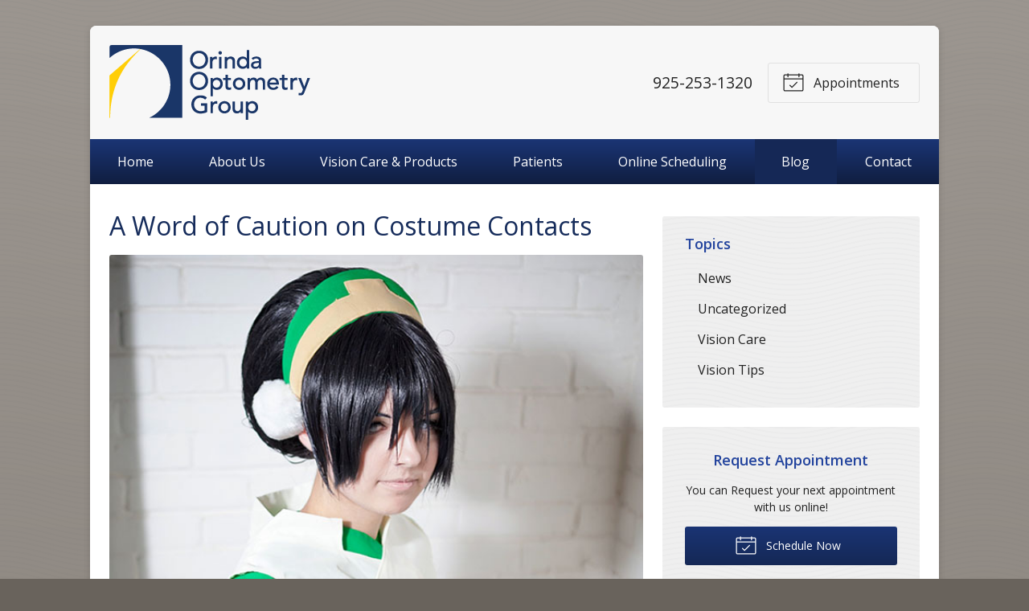

--- FILE ---
content_type: text/css
request_url: https://orindaoptometrygroup.com/wp-content/themes/child-themes/orindaoptometrygroupcom/style.css?=1567643476
body_size: 1319
content:
/*
Theme Name: Orinda Optometry Group
Theme URI: http://getflexsite.com
Description: Custom child theme created for the FlexSite network
Author: Avelient
Version: 1.0.0
Template: vs2
Text Domain: vs2-child
*/

/*==============================================================================
  @Base Styles
==============================================================================*/

body {
  background: #69635c;
  background-image: url("/fs-shared/dist/img/pattern.png"), linear-gradient(to bottom, #9c9690, #69635c);
}
.nav,
.action-menu {
  background: #112248;
  background-image: linear-gradient(to bottom, #1b3575, #101e40);
}
.main {
  background: #fff;
}
.widget {
  background-color: #efefef;
}
.footer,
.footer-logo:after {
  background-color: #efefef;
}

.header {
  background: #f7f7f7
}

@media (min-width: 760px) {
  .action-menu {
    background: none;
  }
  .banner-content h1,
  .banner.text-light .text-lead {
    font-weight: bold;
    text-shadow: 1px 1px #000
  }
  .banner-full::before {
    opacity: .8
  }
}

.logo img {
  margin: 0 0;
}

@media (max-width: 759px) {
  .logo img {
    height: auto !important
  }
}

@media (max-width: 850px) {
  .logo img {
    height: 80px
  }
}

/**
 * Links
 */
a, h1 a, h2 a, h3 a, h4 a, h5 a, h6 a,
.h1 a, .h2 a, .h3 a, .h4 a, .h5 a, .h6 a {
  color: #ca8e19;
}

a:hover, h1 a:hover, h2 a:hover, h3 a:hover, h4 a:hover, h5 a:hover, h6 a:hover,
.h1 a:hover, .h2 a:hover, .h3 a:hover, .h4 a:hover, .h5 a:hover, .h6 a:hover {
  color: #22439D;
}

h1 {
  color: #162C5B
}

h2, h1+h2, h4, h5 {
  color: #22439D
}

h3 {
  color: #22439D;
  font-weight: bold;
}

/**
 * Stars
 */
ol.stars .icon-star {
  color: #ca8e19;
}


/*==============================================================================
  @Header
==============================================================================*/

/**
* Custom Logo Styles
* Rename #header-child.php & remove comment from this css to activate.
*

.header {
  padding: 0.5em;
}

.logo img {
  margin: 0rem 0 !important;
  padding: 0 !important;
  border-radius: 0px !important;
}
*/

/*==============================================================================
  @Navigation
==============================================================================*/

.nav-menu > li:hover > a,
.nav-menu > li > a:focus,
.nav-menu > li > a:hover,
.nav-menu > li.current_page_ancestor > a,
.nav-menu > li.current_page_item > a,
.nav-menu > li.current_page_parent > a {
  background-color: #152856;
}
.action-menu .button:hover,
.action-menu .button:focus {
  background-color: #152856;
}
@media (min-width: 760px) {
  .action-menu .button:hover,
  .action-menu .button:focus {
    background: none;
    border-color: #152856;
  }
}

.oc-nav a:hover {
  color: #ca8e19
}

/*==============================================================================
  @Buttons
==============================================================================*/

.button.primary,
.widget .button,
.main .gform_wrapper .gform_footer input.button,
.main .gform_wrapper .gform_footer input[type=submit],
.main .gform_wrapper .gform_page_footer input.button,
.main .gform_wrapper .gform_page_footer input[type=submit] {
  background: #152855;
  background-image: linear-gradient(to bottom, #1a3474, #152855);
  background-repeat: repeat-x;
}
.button.primary:hover,
.main .gform_wrapper .gform_footer input.button:hover,
.main .gform_wrapper .gform_footer input[type=submit]:hover,
.main .gform_wrapper .gform_page_footer input.button:hover,
.main .gform_wrapper .gform_page_footer input[type=submit]:hover,
.button.primary:focus,
.main .gform_wrapper .gform_footer input.button:focus,
.main .gform_wrapper .gform_footer input[type=submit]:focus,
.main .gform_wrapper .gform_page_footer input.button:focus,
.main .gform_wrapper .gform_page_footer input[type=submit]:focus {
  background-color: #152855;
}

/**
 * Outline Buttons
 */
.button.outline,
.nav-posts a {
  border-color: rgba(0,0,0, 0.1);
}
.button.outline:hover,
.nav-posts a:hover,
.button.outline:focus,
.nav-posts a:focus {
  border-color: #1a3668;
  color: #1a3668;
}

/*==============================================================================
  @Navigation
==============================================================================*/

.nav-menu ul > li.current_page_item > a,
.nav-menu ul > li.current_page_parent > a,
.nav-menu ul > li.current_page_ancestor > a {
  color: #ca8e19;
}

/*==============================================================================
  @Featured Action
==============================================================================*/

.featured-action a {
  background-color: #646464;
}
.featured-action a:hover {
  background-color: #ca8e19;
}
.featured-action a h2, .featured-action a .icon, .featured-action a p {
  color: #fff;
}

/*==============================================================================
  @Widgets
==============================================================================*/

/**
 * Global
 */
.widget h3 a, .widget h2 a {
  color: #ca8e19
}

.widget h2 a:hover,
.widget h3 a:hover,
.widget .soften-text:hover {
  color: #22439D;
}

/**
 * Sub Navigation
 */
.widget-nav ul li a:hover {
  background-color: rgba(0,0,0, 0.05);
  color: #22439D;
}
.widget-nav ul > li.current_page_item > a:hover {
  color: #22439D;
}

.widget-nav ul > li.current_page_ancestor > a,
.widget-nav ul > li.current_page_item > a,
.widget-nav ul > li.current_page_parent > a {
  color: #ca8e19;
}

/**
 * Featured
 */
.widget-featured ul a:hover .text {
  color: #22439D;
}

/*==============================================================================
  @Listing Subpages
==============================================================================*/

.listing-subpages a {
  color: #404040;
}
.listing-subpages a h3 {
  color: #404040;
}
.listing-subpages a .icon {
  color: #ffce07;
}
.listing-subpages a:hover {
  border-color: #1a3668;
}
.listing-subpages a:hover h3 {
  color: #1a3668;
}

/*==============================================================================
  @Footer
==============================================================================*/
.footer a, .footer a:visited {
  color: #ca8e19
}

.footer a:hover {
  color: #22439D;
}


--- FILE ---
content_type: text/plain
request_url: https://www.google-analytics.com/j/collect?v=1&_v=j102&a=300500762&t=pageview&_s=1&dl=https%3A%2F%2Forindaoptometrygroup.com%2F2019%2F10%2F09%2Fa-word-of-caution-on-costume-contacts%2F&ul=en-us%40posix&dt=A%20Word%20of%20Caution%20on%20Costume%20Contacts%20%E2%80%93%20Orinda%20CA%20%7C%20Orinda%20Optometry%20Group&sr=1280x720&vp=1280x720&_u=IEBAAEABAAAAACAAI~&jid=1758325275&gjid=368096729&cid=1647714131.1769076862&tid=UA-47331151-1&_gid=2133411877.1769076862&_r=1&_slc=1&z=810114722
body_size: -453
content:
2,cG-5KL4M33V9K